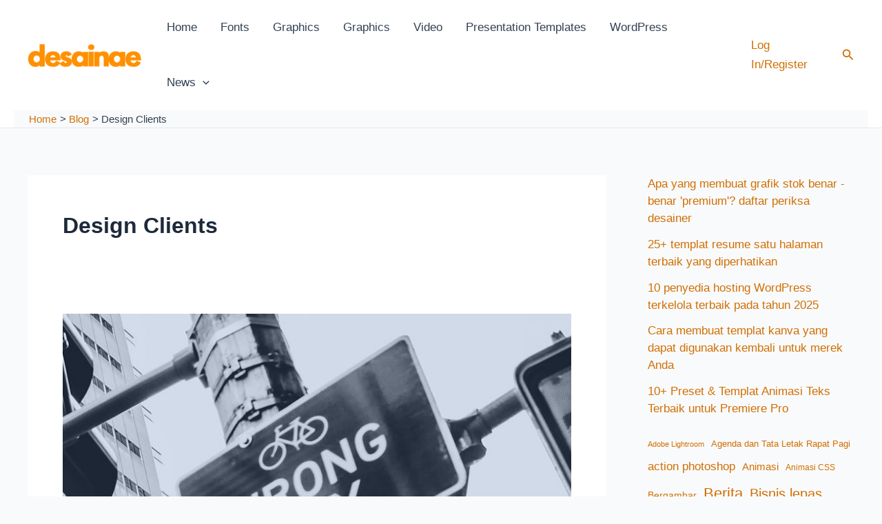

--- FILE ---
content_type: text/html; charset=utf-8
request_url: https://www.google.com/recaptcha/api2/aframe
body_size: 266
content:
<!DOCTYPE HTML><html><head><meta http-equiv="content-type" content="text/html; charset=UTF-8"></head><body><script nonce="Akk8t5wF4DemhFrVtWucfA">/** Anti-fraud and anti-abuse applications only. See google.com/recaptcha */ try{var clients={'sodar':'https://pagead2.googlesyndication.com/pagead/sodar?'};window.addEventListener("message",function(a){try{if(a.source===window.parent){var b=JSON.parse(a.data);var c=clients[b['id']];if(c){var d=document.createElement('img');d.src=c+b['params']+'&rc='+(localStorage.getItem("rc::a")?sessionStorage.getItem("rc::b"):"");window.document.body.appendChild(d);sessionStorage.setItem("rc::e",parseInt(sessionStorage.getItem("rc::e")||0)+1);localStorage.setItem("rc::h",'1768895631112');}}}catch(b){}});window.parent.postMessage("_grecaptcha_ready", "*");}catch(b){}</script></body></html>